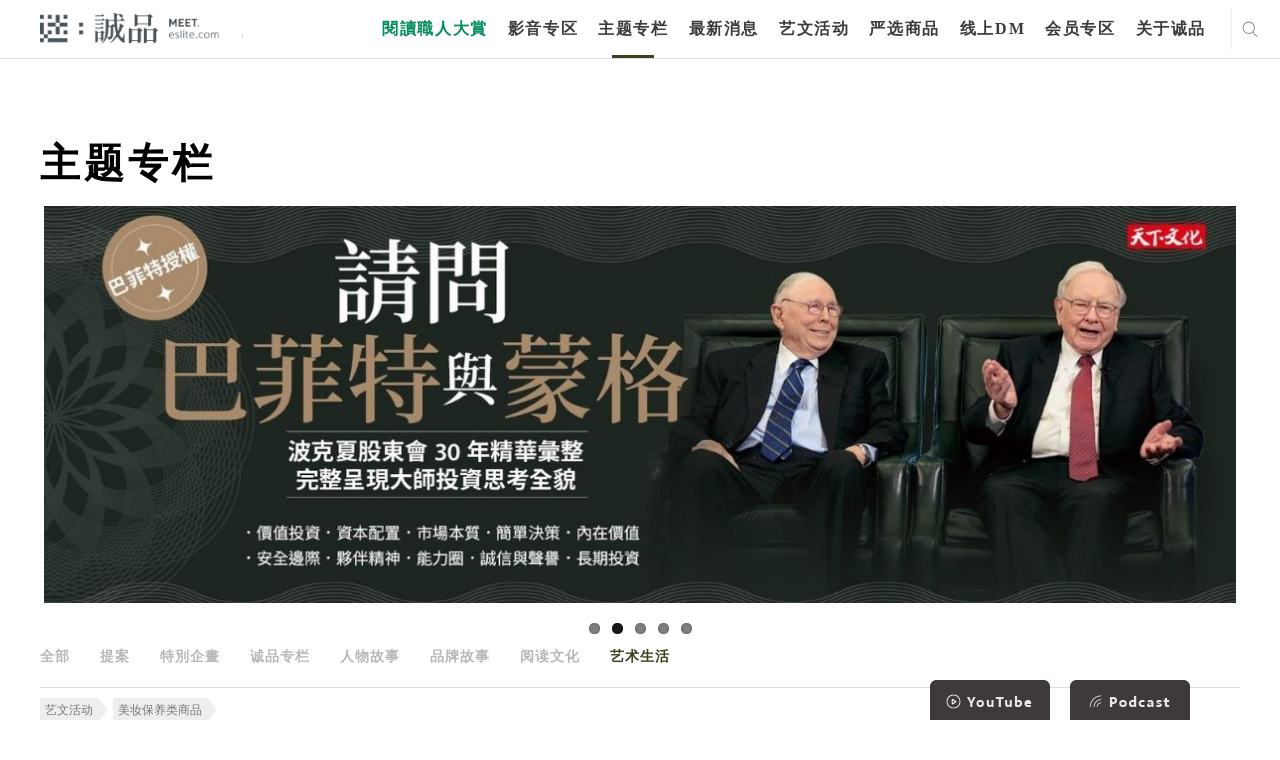

--- FILE ---
content_type: text/html; charset=utf-8
request_url: https://www.google.com/recaptcha/api2/anchor?ar=1&k=6LfKd88dAAAAAHvAHgFgs-iLH6eUgQwr1sXXQIkm&co=aHR0cHM6Ly9tZWV0LmVzbGl0ZS5jb206NDQz&hl=en&v=PoyoqOPhxBO7pBk68S4YbpHZ&theme=light&size=normal&anchor-ms=20000&execute-ms=30000&cb=a7zord52ey2v
body_size: 49376
content:
<!DOCTYPE HTML><html dir="ltr" lang="en"><head><meta http-equiv="Content-Type" content="text/html; charset=UTF-8">
<meta http-equiv="X-UA-Compatible" content="IE=edge">
<title>reCAPTCHA</title>
<style type="text/css">
/* cyrillic-ext */
@font-face {
  font-family: 'Roboto';
  font-style: normal;
  font-weight: 400;
  font-stretch: 100%;
  src: url(//fonts.gstatic.com/s/roboto/v48/KFO7CnqEu92Fr1ME7kSn66aGLdTylUAMa3GUBHMdazTgWw.woff2) format('woff2');
  unicode-range: U+0460-052F, U+1C80-1C8A, U+20B4, U+2DE0-2DFF, U+A640-A69F, U+FE2E-FE2F;
}
/* cyrillic */
@font-face {
  font-family: 'Roboto';
  font-style: normal;
  font-weight: 400;
  font-stretch: 100%;
  src: url(//fonts.gstatic.com/s/roboto/v48/KFO7CnqEu92Fr1ME7kSn66aGLdTylUAMa3iUBHMdazTgWw.woff2) format('woff2');
  unicode-range: U+0301, U+0400-045F, U+0490-0491, U+04B0-04B1, U+2116;
}
/* greek-ext */
@font-face {
  font-family: 'Roboto';
  font-style: normal;
  font-weight: 400;
  font-stretch: 100%;
  src: url(//fonts.gstatic.com/s/roboto/v48/KFO7CnqEu92Fr1ME7kSn66aGLdTylUAMa3CUBHMdazTgWw.woff2) format('woff2');
  unicode-range: U+1F00-1FFF;
}
/* greek */
@font-face {
  font-family: 'Roboto';
  font-style: normal;
  font-weight: 400;
  font-stretch: 100%;
  src: url(//fonts.gstatic.com/s/roboto/v48/KFO7CnqEu92Fr1ME7kSn66aGLdTylUAMa3-UBHMdazTgWw.woff2) format('woff2');
  unicode-range: U+0370-0377, U+037A-037F, U+0384-038A, U+038C, U+038E-03A1, U+03A3-03FF;
}
/* math */
@font-face {
  font-family: 'Roboto';
  font-style: normal;
  font-weight: 400;
  font-stretch: 100%;
  src: url(//fonts.gstatic.com/s/roboto/v48/KFO7CnqEu92Fr1ME7kSn66aGLdTylUAMawCUBHMdazTgWw.woff2) format('woff2');
  unicode-range: U+0302-0303, U+0305, U+0307-0308, U+0310, U+0312, U+0315, U+031A, U+0326-0327, U+032C, U+032F-0330, U+0332-0333, U+0338, U+033A, U+0346, U+034D, U+0391-03A1, U+03A3-03A9, U+03B1-03C9, U+03D1, U+03D5-03D6, U+03F0-03F1, U+03F4-03F5, U+2016-2017, U+2034-2038, U+203C, U+2040, U+2043, U+2047, U+2050, U+2057, U+205F, U+2070-2071, U+2074-208E, U+2090-209C, U+20D0-20DC, U+20E1, U+20E5-20EF, U+2100-2112, U+2114-2115, U+2117-2121, U+2123-214F, U+2190, U+2192, U+2194-21AE, U+21B0-21E5, U+21F1-21F2, U+21F4-2211, U+2213-2214, U+2216-22FF, U+2308-230B, U+2310, U+2319, U+231C-2321, U+2336-237A, U+237C, U+2395, U+239B-23B7, U+23D0, U+23DC-23E1, U+2474-2475, U+25AF, U+25B3, U+25B7, U+25BD, U+25C1, U+25CA, U+25CC, U+25FB, U+266D-266F, U+27C0-27FF, U+2900-2AFF, U+2B0E-2B11, U+2B30-2B4C, U+2BFE, U+3030, U+FF5B, U+FF5D, U+1D400-1D7FF, U+1EE00-1EEFF;
}
/* symbols */
@font-face {
  font-family: 'Roboto';
  font-style: normal;
  font-weight: 400;
  font-stretch: 100%;
  src: url(//fonts.gstatic.com/s/roboto/v48/KFO7CnqEu92Fr1ME7kSn66aGLdTylUAMaxKUBHMdazTgWw.woff2) format('woff2');
  unicode-range: U+0001-000C, U+000E-001F, U+007F-009F, U+20DD-20E0, U+20E2-20E4, U+2150-218F, U+2190, U+2192, U+2194-2199, U+21AF, U+21E6-21F0, U+21F3, U+2218-2219, U+2299, U+22C4-22C6, U+2300-243F, U+2440-244A, U+2460-24FF, U+25A0-27BF, U+2800-28FF, U+2921-2922, U+2981, U+29BF, U+29EB, U+2B00-2BFF, U+4DC0-4DFF, U+FFF9-FFFB, U+10140-1018E, U+10190-1019C, U+101A0, U+101D0-101FD, U+102E0-102FB, U+10E60-10E7E, U+1D2C0-1D2D3, U+1D2E0-1D37F, U+1F000-1F0FF, U+1F100-1F1AD, U+1F1E6-1F1FF, U+1F30D-1F30F, U+1F315, U+1F31C, U+1F31E, U+1F320-1F32C, U+1F336, U+1F378, U+1F37D, U+1F382, U+1F393-1F39F, U+1F3A7-1F3A8, U+1F3AC-1F3AF, U+1F3C2, U+1F3C4-1F3C6, U+1F3CA-1F3CE, U+1F3D4-1F3E0, U+1F3ED, U+1F3F1-1F3F3, U+1F3F5-1F3F7, U+1F408, U+1F415, U+1F41F, U+1F426, U+1F43F, U+1F441-1F442, U+1F444, U+1F446-1F449, U+1F44C-1F44E, U+1F453, U+1F46A, U+1F47D, U+1F4A3, U+1F4B0, U+1F4B3, U+1F4B9, U+1F4BB, U+1F4BF, U+1F4C8-1F4CB, U+1F4D6, U+1F4DA, U+1F4DF, U+1F4E3-1F4E6, U+1F4EA-1F4ED, U+1F4F7, U+1F4F9-1F4FB, U+1F4FD-1F4FE, U+1F503, U+1F507-1F50B, U+1F50D, U+1F512-1F513, U+1F53E-1F54A, U+1F54F-1F5FA, U+1F610, U+1F650-1F67F, U+1F687, U+1F68D, U+1F691, U+1F694, U+1F698, U+1F6AD, U+1F6B2, U+1F6B9-1F6BA, U+1F6BC, U+1F6C6-1F6CF, U+1F6D3-1F6D7, U+1F6E0-1F6EA, U+1F6F0-1F6F3, U+1F6F7-1F6FC, U+1F700-1F7FF, U+1F800-1F80B, U+1F810-1F847, U+1F850-1F859, U+1F860-1F887, U+1F890-1F8AD, U+1F8B0-1F8BB, U+1F8C0-1F8C1, U+1F900-1F90B, U+1F93B, U+1F946, U+1F984, U+1F996, U+1F9E9, U+1FA00-1FA6F, U+1FA70-1FA7C, U+1FA80-1FA89, U+1FA8F-1FAC6, U+1FACE-1FADC, U+1FADF-1FAE9, U+1FAF0-1FAF8, U+1FB00-1FBFF;
}
/* vietnamese */
@font-face {
  font-family: 'Roboto';
  font-style: normal;
  font-weight: 400;
  font-stretch: 100%;
  src: url(//fonts.gstatic.com/s/roboto/v48/KFO7CnqEu92Fr1ME7kSn66aGLdTylUAMa3OUBHMdazTgWw.woff2) format('woff2');
  unicode-range: U+0102-0103, U+0110-0111, U+0128-0129, U+0168-0169, U+01A0-01A1, U+01AF-01B0, U+0300-0301, U+0303-0304, U+0308-0309, U+0323, U+0329, U+1EA0-1EF9, U+20AB;
}
/* latin-ext */
@font-face {
  font-family: 'Roboto';
  font-style: normal;
  font-weight: 400;
  font-stretch: 100%;
  src: url(//fonts.gstatic.com/s/roboto/v48/KFO7CnqEu92Fr1ME7kSn66aGLdTylUAMa3KUBHMdazTgWw.woff2) format('woff2');
  unicode-range: U+0100-02BA, U+02BD-02C5, U+02C7-02CC, U+02CE-02D7, U+02DD-02FF, U+0304, U+0308, U+0329, U+1D00-1DBF, U+1E00-1E9F, U+1EF2-1EFF, U+2020, U+20A0-20AB, U+20AD-20C0, U+2113, U+2C60-2C7F, U+A720-A7FF;
}
/* latin */
@font-face {
  font-family: 'Roboto';
  font-style: normal;
  font-weight: 400;
  font-stretch: 100%;
  src: url(//fonts.gstatic.com/s/roboto/v48/KFO7CnqEu92Fr1ME7kSn66aGLdTylUAMa3yUBHMdazQ.woff2) format('woff2');
  unicode-range: U+0000-00FF, U+0131, U+0152-0153, U+02BB-02BC, U+02C6, U+02DA, U+02DC, U+0304, U+0308, U+0329, U+2000-206F, U+20AC, U+2122, U+2191, U+2193, U+2212, U+2215, U+FEFF, U+FFFD;
}
/* cyrillic-ext */
@font-face {
  font-family: 'Roboto';
  font-style: normal;
  font-weight: 500;
  font-stretch: 100%;
  src: url(//fonts.gstatic.com/s/roboto/v48/KFO7CnqEu92Fr1ME7kSn66aGLdTylUAMa3GUBHMdazTgWw.woff2) format('woff2');
  unicode-range: U+0460-052F, U+1C80-1C8A, U+20B4, U+2DE0-2DFF, U+A640-A69F, U+FE2E-FE2F;
}
/* cyrillic */
@font-face {
  font-family: 'Roboto';
  font-style: normal;
  font-weight: 500;
  font-stretch: 100%;
  src: url(//fonts.gstatic.com/s/roboto/v48/KFO7CnqEu92Fr1ME7kSn66aGLdTylUAMa3iUBHMdazTgWw.woff2) format('woff2');
  unicode-range: U+0301, U+0400-045F, U+0490-0491, U+04B0-04B1, U+2116;
}
/* greek-ext */
@font-face {
  font-family: 'Roboto';
  font-style: normal;
  font-weight: 500;
  font-stretch: 100%;
  src: url(//fonts.gstatic.com/s/roboto/v48/KFO7CnqEu92Fr1ME7kSn66aGLdTylUAMa3CUBHMdazTgWw.woff2) format('woff2');
  unicode-range: U+1F00-1FFF;
}
/* greek */
@font-face {
  font-family: 'Roboto';
  font-style: normal;
  font-weight: 500;
  font-stretch: 100%;
  src: url(//fonts.gstatic.com/s/roboto/v48/KFO7CnqEu92Fr1ME7kSn66aGLdTylUAMa3-UBHMdazTgWw.woff2) format('woff2');
  unicode-range: U+0370-0377, U+037A-037F, U+0384-038A, U+038C, U+038E-03A1, U+03A3-03FF;
}
/* math */
@font-face {
  font-family: 'Roboto';
  font-style: normal;
  font-weight: 500;
  font-stretch: 100%;
  src: url(//fonts.gstatic.com/s/roboto/v48/KFO7CnqEu92Fr1ME7kSn66aGLdTylUAMawCUBHMdazTgWw.woff2) format('woff2');
  unicode-range: U+0302-0303, U+0305, U+0307-0308, U+0310, U+0312, U+0315, U+031A, U+0326-0327, U+032C, U+032F-0330, U+0332-0333, U+0338, U+033A, U+0346, U+034D, U+0391-03A1, U+03A3-03A9, U+03B1-03C9, U+03D1, U+03D5-03D6, U+03F0-03F1, U+03F4-03F5, U+2016-2017, U+2034-2038, U+203C, U+2040, U+2043, U+2047, U+2050, U+2057, U+205F, U+2070-2071, U+2074-208E, U+2090-209C, U+20D0-20DC, U+20E1, U+20E5-20EF, U+2100-2112, U+2114-2115, U+2117-2121, U+2123-214F, U+2190, U+2192, U+2194-21AE, U+21B0-21E5, U+21F1-21F2, U+21F4-2211, U+2213-2214, U+2216-22FF, U+2308-230B, U+2310, U+2319, U+231C-2321, U+2336-237A, U+237C, U+2395, U+239B-23B7, U+23D0, U+23DC-23E1, U+2474-2475, U+25AF, U+25B3, U+25B7, U+25BD, U+25C1, U+25CA, U+25CC, U+25FB, U+266D-266F, U+27C0-27FF, U+2900-2AFF, U+2B0E-2B11, U+2B30-2B4C, U+2BFE, U+3030, U+FF5B, U+FF5D, U+1D400-1D7FF, U+1EE00-1EEFF;
}
/* symbols */
@font-face {
  font-family: 'Roboto';
  font-style: normal;
  font-weight: 500;
  font-stretch: 100%;
  src: url(//fonts.gstatic.com/s/roboto/v48/KFO7CnqEu92Fr1ME7kSn66aGLdTylUAMaxKUBHMdazTgWw.woff2) format('woff2');
  unicode-range: U+0001-000C, U+000E-001F, U+007F-009F, U+20DD-20E0, U+20E2-20E4, U+2150-218F, U+2190, U+2192, U+2194-2199, U+21AF, U+21E6-21F0, U+21F3, U+2218-2219, U+2299, U+22C4-22C6, U+2300-243F, U+2440-244A, U+2460-24FF, U+25A0-27BF, U+2800-28FF, U+2921-2922, U+2981, U+29BF, U+29EB, U+2B00-2BFF, U+4DC0-4DFF, U+FFF9-FFFB, U+10140-1018E, U+10190-1019C, U+101A0, U+101D0-101FD, U+102E0-102FB, U+10E60-10E7E, U+1D2C0-1D2D3, U+1D2E0-1D37F, U+1F000-1F0FF, U+1F100-1F1AD, U+1F1E6-1F1FF, U+1F30D-1F30F, U+1F315, U+1F31C, U+1F31E, U+1F320-1F32C, U+1F336, U+1F378, U+1F37D, U+1F382, U+1F393-1F39F, U+1F3A7-1F3A8, U+1F3AC-1F3AF, U+1F3C2, U+1F3C4-1F3C6, U+1F3CA-1F3CE, U+1F3D4-1F3E0, U+1F3ED, U+1F3F1-1F3F3, U+1F3F5-1F3F7, U+1F408, U+1F415, U+1F41F, U+1F426, U+1F43F, U+1F441-1F442, U+1F444, U+1F446-1F449, U+1F44C-1F44E, U+1F453, U+1F46A, U+1F47D, U+1F4A3, U+1F4B0, U+1F4B3, U+1F4B9, U+1F4BB, U+1F4BF, U+1F4C8-1F4CB, U+1F4D6, U+1F4DA, U+1F4DF, U+1F4E3-1F4E6, U+1F4EA-1F4ED, U+1F4F7, U+1F4F9-1F4FB, U+1F4FD-1F4FE, U+1F503, U+1F507-1F50B, U+1F50D, U+1F512-1F513, U+1F53E-1F54A, U+1F54F-1F5FA, U+1F610, U+1F650-1F67F, U+1F687, U+1F68D, U+1F691, U+1F694, U+1F698, U+1F6AD, U+1F6B2, U+1F6B9-1F6BA, U+1F6BC, U+1F6C6-1F6CF, U+1F6D3-1F6D7, U+1F6E0-1F6EA, U+1F6F0-1F6F3, U+1F6F7-1F6FC, U+1F700-1F7FF, U+1F800-1F80B, U+1F810-1F847, U+1F850-1F859, U+1F860-1F887, U+1F890-1F8AD, U+1F8B0-1F8BB, U+1F8C0-1F8C1, U+1F900-1F90B, U+1F93B, U+1F946, U+1F984, U+1F996, U+1F9E9, U+1FA00-1FA6F, U+1FA70-1FA7C, U+1FA80-1FA89, U+1FA8F-1FAC6, U+1FACE-1FADC, U+1FADF-1FAE9, U+1FAF0-1FAF8, U+1FB00-1FBFF;
}
/* vietnamese */
@font-face {
  font-family: 'Roboto';
  font-style: normal;
  font-weight: 500;
  font-stretch: 100%;
  src: url(//fonts.gstatic.com/s/roboto/v48/KFO7CnqEu92Fr1ME7kSn66aGLdTylUAMa3OUBHMdazTgWw.woff2) format('woff2');
  unicode-range: U+0102-0103, U+0110-0111, U+0128-0129, U+0168-0169, U+01A0-01A1, U+01AF-01B0, U+0300-0301, U+0303-0304, U+0308-0309, U+0323, U+0329, U+1EA0-1EF9, U+20AB;
}
/* latin-ext */
@font-face {
  font-family: 'Roboto';
  font-style: normal;
  font-weight: 500;
  font-stretch: 100%;
  src: url(//fonts.gstatic.com/s/roboto/v48/KFO7CnqEu92Fr1ME7kSn66aGLdTylUAMa3KUBHMdazTgWw.woff2) format('woff2');
  unicode-range: U+0100-02BA, U+02BD-02C5, U+02C7-02CC, U+02CE-02D7, U+02DD-02FF, U+0304, U+0308, U+0329, U+1D00-1DBF, U+1E00-1E9F, U+1EF2-1EFF, U+2020, U+20A0-20AB, U+20AD-20C0, U+2113, U+2C60-2C7F, U+A720-A7FF;
}
/* latin */
@font-face {
  font-family: 'Roboto';
  font-style: normal;
  font-weight: 500;
  font-stretch: 100%;
  src: url(//fonts.gstatic.com/s/roboto/v48/KFO7CnqEu92Fr1ME7kSn66aGLdTylUAMa3yUBHMdazQ.woff2) format('woff2');
  unicode-range: U+0000-00FF, U+0131, U+0152-0153, U+02BB-02BC, U+02C6, U+02DA, U+02DC, U+0304, U+0308, U+0329, U+2000-206F, U+20AC, U+2122, U+2191, U+2193, U+2212, U+2215, U+FEFF, U+FFFD;
}
/* cyrillic-ext */
@font-face {
  font-family: 'Roboto';
  font-style: normal;
  font-weight: 900;
  font-stretch: 100%;
  src: url(//fonts.gstatic.com/s/roboto/v48/KFO7CnqEu92Fr1ME7kSn66aGLdTylUAMa3GUBHMdazTgWw.woff2) format('woff2');
  unicode-range: U+0460-052F, U+1C80-1C8A, U+20B4, U+2DE0-2DFF, U+A640-A69F, U+FE2E-FE2F;
}
/* cyrillic */
@font-face {
  font-family: 'Roboto';
  font-style: normal;
  font-weight: 900;
  font-stretch: 100%;
  src: url(//fonts.gstatic.com/s/roboto/v48/KFO7CnqEu92Fr1ME7kSn66aGLdTylUAMa3iUBHMdazTgWw.woff2) format('woff2');
  unicode-range: U+0301, U+0400-045F, U+0490-0491, U+04B0-04B1, U+2116;
}
/* greek-ext */
@font-face {
  font-family: 'Roboto';
  font-style: normal;
  font-weight: 900;
  font-stretch: 100%;
  src: url(//fonts.gstatic.com/s/roboto/v48/KFO7CnqEu92Fr1ME7kSn66aGLdTylUAMa3CUBHMdazTgWw.woff2) format('woff2');
  unicode-range: U+1F00-1FFF;
}
/* greek */
@font-face {
  font-family: 'Roboto';
  font-style: normal;
  font-weight: 900;
  font-stretch: 100%;
  src: url(//fonts.gstatic.com/s/roboto/v48/KFO7CnqEu92Fr1ME7kSn66aGLdTylUAMa3-UBHMdazTgWw.woff2) format('woff2');
  unicode-range: U+0370-0377, U+037A-037F, U+0384-038A, U+038C, U+038E-03A1, U+03A3-03FF;
}
/* math */
@font-face {
  font-family: 'Roboto';
  font-style: normal;
  font-weight: 900;
  font-stretch: 100%;
  src: url(//fonts.gstatic.com/s/roboto/v48/KFO7CnqEu92Fr1ME7kSn66aGLdTylUAMawCUBHMdazTgWw.woff2) format('woff2');
  unicode-range: U+0302-0303, U+0305, U+0307-0308, U+0310, U+0312, U+0315, U+031A, U+0326-0327, U+032C, U+032F-0330, U+0332-0333, U+0338, U+033A, U+0346, U+034D, U+0391-03A1, U+03A3-03A9, U+03B1-03C9, U+03D1, U+03D5-03D6, U+03F0-03F1, U+03F4-03F5, U+2016-2017, U+2034-2038, U+203C, U+2040, U+2043, U+2047, U+2050, U+2057, U+205F, U+2070-2071, U+2074-208E, U+2090-209C, U+20D0-20DC, U+20E1, U+20E5-20EF, U+2100-2112, U+2114-2115, U+2117-2121, U+2123-214F, U+2190, U+2192, U+2194-21AE, U+21B0-21E5, U+21F1-21F2, U+21F4-2211, U+2213-2214, U+2216-22FF, U+2308-230B, U+2310, U+2319, U+231C-2321, U+2336-237A, U+237C, U+2395, U+239B-23B7, U+23D0, U+23DC-23E1, U+2474-2475, U+25AF, U+25B3, U+25B7, U+25BD, U+25C1, U+25CA, U+25CC, U+25FB, U+266D-266F, U+27C0-27FF, U+2900-2AFF, U+2B0E-2B11, U+2B30-2B4C, U+2BFE, U+3030, U+FF5B, U+FF5D, U+1D400-1D7FF, U+1EE00-1EEFF;
}
/* symbols */
@font-face {
  font-family: 'Roboto';
  font-style: normal;
  font-weight: 900;
  font-stretch: 100%;
  src: url(//fonts.gstatic.com/s/roboto/v48/KFO7CnqEu92Fr1ME7kSn66aGLdTylUAMaxKUBHMdazTgWw.woff2) format('woff2');
  unicode-range: U+0001-000C, U+000E-001F, U+007F-009F, U+20DD-20E0, U+20E2-20E4, U+2150-218F, U+2190, U+2192, U+2194-2199, U+21AF, U+21E6-21F0, U+21F3, U+2218-2219, U+2299, U+22C4-22C6, U+2300-243F, U+2440-244A, U+2460-24FF, U+25A0-27BF, U+2800-28FF, U+2921-2922, U+2981, U+29BF, U+29EB, U+2B00-2BFF, U+4DC0-4DFF, U+FFF9-FFFB, U+10140-1018E, U+10190-1019C, U+101A0, U+101D0-101FD, U+102E0-102FB, U+10E60-10E7E, U+1D2C0-1D2D3, U+1D2E0-1D37F, U+1F000-1F0FF, U+1F100-1F1AD, U+1F1E6-1F1FF, U+1F30D-1F30F, U+1F315, U+1F31C, U+1F31E, U+1F320-1F32C, U+1F336, U+1F378, U+1F37D, U+1F382, U+1F393-1F39F, U+1F3A7-1F3A8, U+1F3AC-1F3AF, U+1F3C2, U+1F3C4-1F3C6, U+1F3CA-1F3CE, U+1F3D4-1F3E0, U+1F3ED, U+1F3F1-1F3F3, U+1F3F5-1F3F7, U+1F408, U+1F415, U+1F41F, U+1F426, U+1F43F, U+1F441-1F442, U+1F444, U+1F446-1F449, U+1F44C-1F44E, U+1F453, U+1F46A, U+1F47D, U+1F4A3, U+1F4B0, U+1F4B3, U+1F4B9, U+1F4BB, U+1F4BF, U+1F4C8-1F4CB, U+1F4D6, U+1F4DA, U+1F4DF, U+1F4E3-1F4E6, U+1F4EA-1F4ED, U+1F4F7, U+1F4F9-1F4FB, U+1F4FD-1F4FE, U+1F503, U+1F507-1F50B, U+1F50D, U+1F512-1F513, U+1F53E-1F54A, U+1F54F-1F5FA, U+1F610, U+1F650-1F67F, U+1F687, U+1F68D, U+1F691, U+1F694, U+1F698, U+1F6AD, U+1F6B2, U+1F6B9-1F6BA, U+1F6BC, U+1F6C6-1F6CF, U+1F6D3-1F6D7, U+1F6E0-1F6EA, U+1F6F0-1F6F3, U+1F6F7-1F6FC, U+1F700-1F7FF, U+1F800-1F80B, U+1F810-1F847, U+1F850-1F859, U+1F860-1F887, U+1F890-1F8AD, U+1F8B0-1F8BB, U+1F8C0-1F8C1, U+1F900-1F90B, U+1F93B, U+1F946, U+1F984, U+1F996, U+1F9E9, U+1FA00-1FA6F, U+1FA70-1FA7C, U+1FA80-1FA89, U+1FA8F-1FAC6, U+1FACE-1FADC, U+1FADF-1FAE9, U+1FAF0-1FAF8, U+1FB00-1FBFF;
}
/* vietnamese */
@font-face {
  font-family: 'Roboto';
  font-style: normal;
  font-weight: 900;
  font-stretch: 100%;
  src: url(//fonts.gstatic.com/s/roboto/v48/KFO7CnqEu92Fr1ME7kSn66aGLdTylUAMa3OUBHMdazTgWw.woff2) format('woff2');
  unicode-range: U+0102-0103, U+0110-0111, U+0128-0129, U+0168-0169, U+01A0-01A1, U+01AF-01B0, U+0300-0301, U+0303-0304, U+0308-0309, U+0323, U+0329, U+1EA0-1EF9, U+20AB;
}
/* latin-ext */
@font-face {
  font-family: 'Roboto';
  font-style: normal;
  font-weight: 900;
  font-stretch: 100%;
  src: url(//fonts.gstatic.com/s/roboto/v48/KFO7CnqEu92Fr1ME7kSn66aGLdTylUAMa3KUBHMdazTgWw.woff2) format('woff2');
  unicode-range: U+0100-02BA, U+02BD-02C5, U+02C7-02CC, U+02CE-02D7, U+02DD-02FF, U+0304, U+0308, U+0329, U+1D00-1DBF, U+1E00-1E9F, U+1EF2-1EFF, U+2020, U+20A0-20AB, U+20AD-20C0, U+2113, U+2C60-2C7F, U+A720-A7FF;
}
/* latin */
@font-face {
  font-family: 'Roboto';
  font-style: normal;
  font-weight: 900;
  font-stretch: 100%;
  src: url(//fonts.gstatic.com/s/roboto/v48/KFO7CnqEu92Fr1ME7kSn66aGLdTylUAMa3yUBHMdazQ.woff2) format('woff2');
  unicode-range: U+0000-00FF, U+0131, U+0152-0153, U+02BB-02BC, U+02C6, U+02DA, U+02DC, U+0304, U+0308, U+0329, U+2000-206F, U+20AC, U+2122, U+2191, U+2193, U+2212, U+2215, U+FEFF, U+FFFD;
}

</style>
<link rel="stylesheet" type="text/css" href="https://www.gstatic.com/recaptcha/releases/PoyoqOPhxBO7pBk68S4YbpHZ/styles__ltr.css">
<script nonce="YrZ4viipqk1xbx3PvQ8M9Q" type="text/javascript">window['__recaptcha_api'] = 'https://www.google.com/recaptcha/api2/';</script>
<script type="text/javascript" src="https://www.gstatic.com/recaptcha/releases/PoyoqOPhxBO7pBk68S4YbpHZ/recaptcha__en.js" nonce="YrZ4viipqk1xbx3PvQ8M9Q">
      
    </script></head>
<body><div id="rc-anchor-alert" class="rc-anchor-alert"></div>
<input type="hidden" id="recaptcha-token" value="[base64]">
<script type="text/javascript" nonce="YrZ4viipqk1xbx3PvQ8M9Q">
      recaptcha.anchor.Main.init("[\x22ainput\x22,[\x22bgdata\x22,\x22\x22,\[base64]/[base64]/MjU1Ong/[base64]/[base64]/[base64]/[base64]/[base64]/[base64]/[base64]/[base64]/[base64]/[base64]/[base64]/[base64]/[base64]/[base64]/[base64]\\u003d\x22,\[base64]\\u003d\\u003d\x22,\[base64]/[base64]/H8OZwoLDhcO7w5EiwoVSw4wXLjnCgMK0JcKOLMONQnDDoUnDuMKfw6rDoUIfwrRPw4vDqcOZwpJmwqHCmMK4RcKlf8KbIcKLbEnDgVNxwojDrWtybTTCtcOSSH9TM8O7MMKiw4p/[base64]/CrcO7w4/DncOlV8Knw5Qtw51aBsKdw6QvwpzDhggRX1ozw4RDwqpBJhl5ZsOCwobCg8Kfw6TCmSDDpDgkJMOQacOCQMOWw5nCmMOTaC3Do2NrASvDs8ORMcOuL2s/aMO/P2zDi8OQIMKUwqbCosOfH8KYw6LDnV7DkibCvn/CuMOdw7jDlsKgM1Q4HXt/GQzClMO5w6vCsMKEwprDn8OLTsKQFyliC2MqwpwZecObIiLDvcKBwokTw5HChFAswo/Ct8K/wqjCijvDn8OVw73DscO9wp90wpdsCcKBwo7DmMK3F8O/OMOXwo/CosO0AFPCuDzDlX3CoMOFw5xXGkp7EcO3wqw5PsKCwrzDosOsfDzDgcOVTcOBwoDCpsKGQsKrHSgMeRLCl8OnZcKle0x3w7nCmSk/PsOrGAFiwovDicOedCbCqsKbw69GBsK7bcOvwqVjw5Z7SMOqw78xCh1ISwtaf1/CgsKFJMKuN3HDkMKqAMKvSEwzwp/Du8ORf8OBUjHDnsOrw6UWE8KTw6l7w68NaGRLM8OKV23CiznCksKALsOwLgbCkcORwpVJwpwtwpnDnMOowobDjSAuw7YqwoQMVMO1A8OuexgyIMKGwrzCiwxgdkzCvsOgVx45OcKsYykBw6Rzf2LDscKxNcKTUS/DiXfCsFMMK8OawpUuWSciF3rDmMODM3/Ci8OmwqVENMKEwpHDrsKNe8O8V8KnwrzCksKjwrzDrDpVw5/CtcKlSsKnacOzWcKeCG/CoTHDmsO6IcO5KhA7wqxKwp7ChE7DmEMfHMKGB0bCiUoQwpJoO3DDkRHCnX3Ct03DncOuw5rCnMOhwqXCpSLDtynDkcKTwrRxIsKaw7Ybw43CkW5lwoxkNTTDsQHDoMK/[base64]/Cs8OzwoXDploKw6vDin1rI8OUdMOFQMKifMK2EzB9BsOqw7bCl8K+wqPCl8KJPkRQUMOTVmVgw6PDocKNwpzDn8KSKcKPSzJwRlUhVUNNdcKaT8KKw5jCrcKLwqQqwo7CuMO+w5NNYsOQScKTfsOLwosvw4DCicO/wqfDrcOswrc6OlDCgU3CmsObTFjCt8K9w57DoDnDohbDh8Klwo1KLMOJU8Ojw7PCjybDszhGwofCn8KzE8Ouwp7DlMKDw6IpRcO1wonDp8OqD8K7wpAOVsKJbC/DpsK5w6vCuWEcw53DjMKJaGPDl0DDoMK/w696w4osPMK2wo1jWMOIIQzCncKgAUnCkWbDnCMXYMOYcVLDg0vCmQ3CoFXColXCg0wMS8KgbMKUwq/Dl8KDwrvDrj3DgnfChkbCsMKrw6coFivDhxfCrjfChMKgNsO4w495wq0QcMK2WlRbw4JyUVx5wo3CisOWFsKkMiDDnXrCgcODwqbCuzhgwrLDl0zDnXUFODbDpUcsWBnDnsOVI8Oww6wvw7QZw5Qqax5/AEfCnsK4w5XCllp/w4HCqhLDuRnDk8Kzw7EuBVc+UMOAw43Dt8KfYsOBw7R2wp8jw6h/BsKAwptvw70awq16KMOgPB5fRcKAw4oRwqPDhcOhwpQFw6DDsSPDvTHCq8OLL19vLcO2R8KMEHMQw6RLwoV5w4ARwpsKwpjCmQHDqsOyIsK/w75Ow6/CvMKbTsKjw4vDujVRFiXDljfCrcK5DcKCAMOwABtzw4oRw5DDhHYSwoHDlUdzZMOQQU3DpsOPB8OeQXpiK8Oqw7I4w4QQw4vDsB3DmS5Gw5Qbc3LCuMOOw67Do8KUwr49SQ4gw68zw4/[base64]/[base64]/Cn8KEN8Odw4HDinjDnsO4ccK4H20LwpfCtMOKEWsxS8KyfS0gwowgwqMBwoEXUcOZHFDCocO8w5g/[base64]/CgW1oK8OMBMOmwpzClGLCrADDkUzCqGHDiHYpU8KwM3QlIBATw4lnWcOfw7h7RMKvdzA3dG7DmFzCisKnJybCsQQ/EMK0Kk/DtMOlKnTDhcOWU8OdDDw5w6XDjsOydXXCkMOxcGXDuUYgw4xXwoQwwrgIwqNwwqI9Uy/DtU3CtsKXH3kXOD3Cm8K2wrVqLmHCtMOrRijCmxTCisK8A8K/[base64]/CtcOWBnjClgLCiSXCpXxudWkCSRcVw45zHcOgVsOlw5wFc1LCtcKTw5XDgh/DssO4VRxDKzDDo8OVwrgYw7Q8wqzDiWRrYcKfHcKUR03CtHgaw5nDl8OuwrMAwpVuRsOBw7VHw6s+wo84fsKPw7XDusKNB8OzLUHCrzRCwpvCjBnDicK9w6wZOcKrw5HDgjwVDAfDtwR9Tn7Ch257w5/DjcOYw7JFFDUQGcOXwoDDgcOSQ8Kyw4ZkwrApYcKsw7kiZsKNIEoVKkZFwqDCq8Ozw7fDrcOPahFywrA9VMOKdgLCpTDCo8KSwpEiM14Cwo1uw6p/O8OdE8OawqsAWlw4WTnClcKJccKRJcOxEMOQw51jwrpUwrrCvMKZw5oqOXbCq8KZw5kXAGrCuMOZwqrDh8Kow6ohwrUQf1bCtFbCr3/ClMKEw7TCnipaRsKqwoHCvHN6cGrClHkHw75DCMK8AUdvUivDtGh5wpBmwrvCslXDvhsHw5BXC2nCsSPCo8OrwrJURVrDk8KQwonCpcO3wpQRCMOkYh/DusOMBSI+w6QPeQBpWcOqC8KKF0nDuTEfem/Cqzdgw4pTN07Ch8O5NsOaw6jDnk7CrMONw4bDuMKTGgBxwpzCn8Kywq46wpsrW8KBBcK0XMO2w58pwojDmzHDrcOPQj/Cn1DCjsK0TTDDmsOKZcO+w43Cp8Ozw60PwqBeeXfDm8O5Jg0OwonCrybCm3LDp3kVPSEMwrXDlXESHGTDmGrDi8OHVhlgw6Y/ORcjbMKpdsOOEH3CsVzDssOWw698wp1gfwNHw74/wr/CnT3CkDwEI8OKemc/woUTQsKXYcK6w6/[base64]/CrsO7wq7DgMK5ZMKAJ8OPf30VwoRdw4pwGg/[base64]/ChsK3w6Bqw4R3WcOOKHHCpSTDp2UCO8KnwoMCw67DmwV/[base64]/Ct0jDnERLw7XCo3rCssOiJkAAKQxBSGfDjHx6wq/DiHDDv8Odw4fDqRvDuMO/ZMOMwq7DmMOQNsO0Dj/[base64]/[base64]/Dh8Kyw64twrc0MMKcwpEKwr7CtMOYw5XDthjDhsOGw4LCqGYPMhnClcOlw75lUMO9w75dw4HClAZ5w6FzY1ZrNsOqwrlzwrfCocKCw74+ccKpCcOWa8KPGldaw5Irw5nCiMKFw5PCj1/DoGh2fkgaw6/[base64]/CkRdcwqApwopww5w3wrkuCcO0Fh/CvcKPw7fCvsKSFX5jw6UOQClYwpbDhXHCnCU9WMOUV0TCu1fCkMKNwpjCplUVw47CqcOUw7oARcOmwrrDmQ7Cn2DCmU5jwqzDmU3CgEJRDsK4CMKxwpDCpjvDrifCnsOcwqU4w5hILsOywoFFw7UEesOKwqkGC8K8dlN7EMOaEMO7CT1Pw4BJwpnCo8Orw6Q/wrTCuAXDkgFTTxnCrjrDksKWw7t9w5TDjgvDtTUew43DpsKIw4zChB0gwofDpWXCisKmTMK1w4fDhMKbwrnDjnU0woIGwq7CqcOyA8KJwr7CqTULBQhRZcK2wroTTygpwp9AacKKwrLCg8O7ABDCjcOsRMKyc8KHHUYMw5/DtMKVUkzDlsKUc1nDgcKPacOIw5ckfjfCrMKfwqTDq8KFVsKvw6k0w5BZOFQYfXEWw63CtcKSHm9fIMKpw4vCiMOMw7o7wrbDs1pzE8Kdw7BOdhLCncKjw5vDuijDoSHDrsObw7EOTEBHw5dFwrDDscKGw4YGworClHlmw4/DhMOReUJRwqVBw5Evw4IYwqApd8OPw5BvW3YxNkvCv04JH0V4wpfCj09LVk7Dh0jDhMKlAsK2SFfCnUR+N8KowoPCqDAQw63Cly/CscKwQMK8MSB9WsKKw6gaw7IBNcOAXcOxOxHDsMKdUV4qwpzCkl9cNMO6w5vChcOTwpPDsMKBw5xuw7MQwpR6w6Flw6zCtQBvwrBWOQjCrcKDa8O4wohmw6PDtTZYw7xAw7/DgknDsjTDmsKmwpZaBcOTOcKNPjnCkcKJc8Kew7R2w77CmTpAwpA/[base64]/[base64]/DnQVoFzHCk3HCjxkuw5vDihLDrsK6wonCnycyHMKxSkcRc8K8ecOowpDCnMO7w4tzw4LCmsObfnXDsHVIwoPDjy9ZfMK7wpxAwobChi/CmWkFczshw5nDh8ODwoRrwrglw4zDgcK1GzHCssKSwqA3wrEFF8OTRxLCq8K9wpvCkMOOwqzDg0kJwqvCnSNjwpsXbUHCp8KrGHNgXC9lZsOeZcOBEkRnJcK8w5DDp3U0wpMfA2HDo0Fww4HCrXDDvMK8DQsmw7zCnWgIwrDCgQtDUHrDhRfCmj/Ct8OVwr/DssOucHLDqBDDl8OKLQZRwpHCrG9GwpMSRMK5PMOIaRg+wqNOfsK9LkITwqsKw5LDjcKNNMOOcwrCt1rDikrDpWjCgsO8w6vDucOzwodOIcKdGBBVQUEpRCDCtm/ChyvCsXbCjHAYLsKdHsKTwoTCvB3Dv17DicKcYjjDs8KsZ8OnwqTDhcO6dsK2EMKkw60GJksDw5DDl1/[base64]/CsgJMN3PDqsKUw5U8wosDJQgCw5TDrMKWDcKmVD7Ci8OQw5XChsKMw7bDp8K3w6PCiSXDhsKZwrkswr3CscKRIlLCiHx4WsKiwprDs8O2wpgsw7ptFMORw4xTF8OWR8O4wrvDjiwTwpLDo8O0WsK/[base64]/[base64]/VcKmwolZwp/CukTCt2vDocOAGATCkCfCjcOvAHLDtMOgw5vCj2lnOsOdUA7DhsKMaMOPVMOvw5ICwrlJwr/CjMOgwpjDlMKfwoQtw43CjsOwwr/DsEnDvVhrIRlMbixSw6FyHMOPwqxUwp3Dj1ovA33CjFFXw54awplUw47DsB7CvFsZw4TCimMPwqDDnCvDn3BfwohYw70Kw7EdfWrCosKqY8K4wp/Ct8OfwplKwqpWSkgMS2lhZlbCozM1U8Otw4rCsiMgEQTDmSAOF8Klw6DDpMKQcsOGw4ZTw60EwrXCmBh/w6hJOjRKWzsSH8KFDMOMwoJXwovDicK/woF/EsKAwophE8Khwrh2OgYmw61rw4nCosO7ccOtwrHDoMKkw6PCm8OrSkIqEivCrjt+AcOQwqfDjjnDq3nDkgbCl8OlwqY2CznDv1XDmMKKfMOIw7c1w68Qw5jChcODwphDBz7CgTtdcik8wqbChsK/TMOkw4nCjyhuw7YRWRrCi8KleMK5bMKKO8KXwqfCg2BUw6rCvsKzwpxRwoDCiXjDqsKURMOiw7lSwqrCvXfCgx9mHQnCscKHw4NXRU/CoUXDjMKnYXfDhSUWJg3DsT/ChsKRw5wmYR5FE8OUw5zCs3V5wq/ChMOhw5cdwrNlw5cJwpc5cMKlwp3ClcKdw48CDE5DD8KVakTCjcK7AMKdw6Azw6kVw6MNTFR6wqvCp8Ozw77DrnQxw5l/wqlGw6crwovCn0PCrCrDnsKpUQfCrMO1eTfCkcKVPzrDpcKUN3R7e2tiwpvDvgk/woUpw69bw5sNw6dSbCfCkkY3EsOYw4LCk8OMYcOqQRHDoX8Ww7c7wrHCocO4dmVSw5PDjsKSCVLDgsONw4LCpXXCj8Kpw4QOLcK2w6kaZDLDksOKwoHDumXDiDXCjMOjXSbCpcOyAH7DjMKHwpY9w5vChXZ9wrrCkwPDnDHChcKNw57Dozd/[base64]/[base64]/CpyXDhSfCkARiPsOCGlAHw4N8wqnDicKjw5DDnsKXeCdbw5zDlQRzw58naDtkVhjDgzTCh2XDtcO+wr47w5TDv8Ogw6ZnGSh5CcOcw4jDjzHDr2zDoMORZsKqw5LCg0TClsOiBcK3w5NJBEcJIMO2w7NRdhfDt8OxJMKmw67DhnYLYCjCgRMLwpgZw5fDsS3DmjEnw7/[base64]/Dt2MfaMO1GwLCjsKhHMKmQ1vDkC/DvcOvfC4/w6hfwp/CpwLCqjLCqRnCtcOUwrbCqMKyIsO/wq5YL8ORw7UXwpFGdsOyHQHCtgc9wq7Di8Kbw7HDk1TCgljCvDxvFMOqTcKKB1TDj8Opwp5Nw6h7USjDiX3CpMO3wrHDs8KhwozCuMK1wojCrUzDmiIsIxPChA9IwpTDg8OdIDoSMAYow5/[base64]/[base64]/Du8O/woU4woo3J8KnCMKMZXnCoF3Cjiclw7ZHJlnCjcKQw53CvcK3w7rCmMO7w4w0w6hIwqrCuMKrwrPCqsOdwrguw7DCtRvCm2hQw5rDlsKIwq/Dj8Ohwo7Cg8K4EmDCjsKpVWYkD8OzAMKMAzfCpMKrwrNvw7/Cp8KMwrvCjQ0bZsKmBsKZwpzCs8K6FTXDox1Dw6fCo8OhwqLDjcKuw5EBwoMFwrrCg8Oxw6vDkMKnP8K3HWPDjcK1EcKXeUDDscKGPGbDjsOLa2LCu8KRQMO9V8ODwrxAw7Uywp9OwrHDvRnCscOUXMK2w4rDqzrDiQUjVyrCtF1NVnPDojDCpnXDt3fDusK/[base64]/ClCjDusKWw4UVLBkwH8Kdw73CpMOlwqzDrsO6wpjCnks2bMO4w44mw43Do8KWGVBgwoHDuVQbScKdw5DCgMOuD8ORwq8xK8O8XMKtNTRbw5JZX8OQwoHDt1TClMOgfGcoUBpGw4HCgRgKwonDsQILRMKYwoNWcMOnw7zCmFnDucOXwojDtHJlNnbDjMKyKH/DgGZfIQDDgsOjwoXDoMOqwrLDuB7CncKbCADCvcKJwqQHw6vDuGtUw4QHP8Kqf8KiwpHDo8KeZF4+wqvChDtWUBRET8KkwpRTQcOTwoLCh3TDvUhQUcOARQHDpMKuw4nDjcO1w7nDt01FewNycitkPcKBw7deWXDDucK2OMKqPxfCthbChxrCh8Kgw7jCvm3Dk8K/[base64]/J8ORw7XDn8OfbALCnjXDkVLDisOlAsObRsOQQcOqwqcnN8O0wqDCj8OfYi3DlgwEwqvCiFF6w5dqw7bDrcKEw4koL8O0wr/DgEzDsT/[base64]/Dh8KcwokEwp1ew5jCrcOob0TCmsKmC8Krw7XCm8KMwoYFwr08HBrDncKaS13CuBPCoWQeQGZwV8Ogw6rCqE9mcn/CusK8A8O2P8OVChowSmIdJQrClEzDg8Opw7DCn8Krw6htw5XChkbChS/DpzfClcOgw7/[base64]/CpGHCononayciw78mMi8Wwq3CgcOSwr4Zw7Eiw7LDmMKBw7Y+w4kQwojDtTnCjDvCnsObwqHDohfCtGTDmcOjwqQswp0ZwrpZLMOqwpzDoi4sdcK2w4gSWcO7J8ONQsKMbytha8O0OcKYWQ4/VCsUw5t2w5vCkW4bd8O4DmAYw6FoFlvDuBLDqMKqw701wrHCjsKxwp3Dn0XDokgRwoItfcOVw6BMw6XDtMODCMKXw5XCsDwew6lEacKuw79xO2ULw4bCucK3HsO4woc/[base64]/Cg8OUHMOVwo7CgxQPAcO9wogFwrpJw69yw4FYMl/[base64]/CsVZxE8OLw7dlbEbDtWdEw4kIw7JuLCbDtDQsw5vClsOCwp1oT8K0w4AMUSbDjyRVPF9ewrnCp8K5TXsDw5PDssOvwoDCh8O9F8Kpw5bDhsOsw7Fsw63Ch8OSwp8xwozCn8Orw6XDukdEwrLCujnCm8OTAV7Dr1/DjTTDk2J1KcKyYF7DuRo0w5k2w6B5wq3Dim4Lwp5wwrTDmMOJw6l8woTDp8KdEDV6fMKQLcODJcKNwpXCv1PCuS/[base64]/[base64]/EwlZcQHDqMOSbGZSwprDs8KKdsK8VUPDjSnDsEkYcFjDvsK7XcKKcsOdwqLDjh7Dqxhnw4HDmwDCl8KEwoc/f8OZw7dWwoc3wqTDrcOrw4nDisKPIsONAgsUOsKMIHwNXsK4w7zDnC3ClsOWw6HCrcOCCWTCjy40UsOPLCTChMObGsKWRnnDoMKyecObBsKbwp7DoQUBw6wQwpvDj8Owwr5YTj/DtsO3w5opExpWw5h6LMKzNCjDgcK6RFx9wp7CglYIacOFdmPCjsOQw7XCm1zClVrCpMKgw6bDu2xUe8KcJT3CiVTCjsKCw61awo/DvsOWwpYBPmHDoh1HwrsiSsKgN2ttDsK+wp9iGMOCwobDvcONKGfCvcK5w5rCsjPDo8Khw73Dg8KcwoIywrZcSmNLw7bDuQBLacKNw4bClsKtTMOHw7XDjMK2wqNVVnRPQcK9JsK6wocTdsOmOsKULcOcw5/CqQHDgn3CusKJw6/DhMOdwrp0e8OewrbDv2EYKjHCjQoAw5sOw5YWwo7DkQ3Ct8OBw4bCoVhVwqvDusOsZz3DiMO+w5IewpzCkhlOw49nwrIJw5lvw7HDpMKrcsOSwqZpwp9/[base64]/wqcCVyxFcsKmw6HCsy9pdsOuYMOtfcKhw5h+w63DpEsgw4XDrsOgTMKJAMKzEsOhwpUKXg/Cm0HCrsKZRcOtFy7Dt2ooAA16wrAuw4bDmsKbw4dkV8O6wrN8w7rCuC0Wwo/[base64]/CtCNafH3Cp8KkCWfDp0rDnMKkwrrCtMO6w7wKQBnCj3fDoWgYwqZWecKGDsK7X3jDtMKawqBcwq1aTUrCtW7CgsKFERp4GVg/[base64]/[base64]/[base64]/DlDd0wqnDjMKywpbDkcOsR8K+bRlURgZfwq8Cwr94w515wpHDsTjDg1XDtCpuw4/[base64]/RsKqQMK5w49tfgnCmsODw5UKFcKwD8Ova1vCl8K+wrM2S1UPT27DmwnDgMO3IRTDhQVTw5TDkGXCjTPDjMOqFVDDjD3CtsOuWFs/wpokw54+acOKf3wFw4zDpHLCnsOaamLChgvDpWpUwq7Ckm/DksKsw5jDvx5qF8KiT8KzwqxabMK+wqAFX8KTw5zCiSEmMygbNxLDhRpKw5dDI0Q4TDUCwoolwpXDoTJvB8OkNwPDjwHDj2/DtcKkMsKkw4pmBjYcw6A9Y38DEcOiU2UKwpLDiyQ+woIpFcKYbSISDcOrw5XDtcOCwo7DrsOyacOwwrJXXsKBwpXDg8O9wpLDpkkTfAnDoF4DwpTCsn7DkRwCwrQJCMOHwpHDkcOsw4nCpsKWJUrDmAQdw4bDr8O9CcOAw7NXw57CmFnChw/Ds0DCtHNufMO1eC/[base64]/wrXDg8KscwDDrMO8wqXCicOnL3/Cu8KFwqfCsX/Dgn/DgMOmRh89fsK8w6N9w7nDpHXDnsOGKMKMXxnDuXLDmcKeM8OfdGQBw709esOgwrg6JsOwLj04wqnCs8ONwp9dwqsyTmDDoQ4lwqrDmcKQwo/Du8KBw7AHHjvDqsKHCGMSwrbDjsKaWDoWK8Odwo7CgQzDlsOKa2Qawp3DpcKmJsOIHBPCmsOjw6PCg8KMw6PDpz1Yw6EhBzdcw6VWTmsVBGHDqcO0K2/CjELCgXXClMOFH0/CtsKgNC3ChXDCnF94CcOlwpTCmGTDkVE5OGDDoHjDtMKdwrZjLkgUTsONQcONwqXCocOSDyDDrzbDvsKxHcOwwpHDosKZUUzDuVPDnh1cwqPCq8KjXsOqIBEiUD3CpsO/EcKBIMKJPSrCtsKPMsKbfR3Dj3vDt8ORFsKQwrhVwr7DiMOVw6LDkE8kJy/Crlk3wpXDqcKrMMK1w5fDtEnCvMOdwq3Dq8Kvel3DlMOvCgMTw4w3GFDClsOlw4TCusO/GV1Dw6IFwpPDoQNew48ea0PDjwRdw5jDln/DoBrDqcKKZj/DucOTwpzCjcKvw6geHAxWw6VYJ8OsM8KHWhvClsOgwqHClsO7Y8ORwqcnK8O8wq/CncOuw6ozA8KnZcK5dkbCvMOjwrt4wpB8woTDhALCk8OBw6/DvlHDlMKFwrrDl8KdFMO+SWpsw7DCvh48L8K4wpHDksKcw5zCjcKdccKJw6fDnMKaL8OBwrHDicKfwoDDt1YxNFIlw6nClzHCtHAAw4YEPzZ2wqUndsOcw7YJwqfDhsK6C8OiAGRofGTCg8O2EgIfesKHwrwWC8O7w5/DiVgQX8KCN8O9w5bDlxLDosOEw5hDWsOGw7jDnyB2w4jCkMOGwqA4KyJWeMO8TxfDlnY8wqUAw4zCjCzCvC/DicKKw60Nwp3Dlm3CjsKTw5PCvgLDusKOS8Oaw7UNU1DCgsKtCRAZwr9rw6HCqsKxw63DlcOUccKawrFXf3jDpsOOVsOgTcORdMO5woPCsi/CrcKTw6HCs09/NksMw4tPSBLCqcKoAUQ1PXoCw4xkw6vCncOaFy7CucOaVmXDgsOyw57CnUfChMKOdsKZXsKrwq5Twqgkw47DuA/CuW/Cp8Kqw6Z+UkFKOcKHwqDCh0XDj8KCLjPCu1kwwp7CmcODwq9DwrDCgsOPw7zDhTjDmSkxUT/DkhN4A8OUS8ONw4ZLS8KGZcO+Bm0Fw6jCssOQOw3Di8KwwrwhFVPDiMOvw5xbw5MuF8O5KMK+NgrCo31sYsKBw4bDtkl8VMOjIcO/w64sf8Ouwr1ULnEPw6tpNU7CjMO3w4JqZA7DnFFOGRTDqTg4DMOfw5DCvA0nwpnDg8KPw4YtUsKAw7nDj8OdFsOxwqbDhjrDijICccKXwqwcw4dTasOxwpITasKHw73CmyhiGTXCtgY+YUxbw7/Cin7CgsOrw6DDuE1/[base64]/PcOew48xCn4+V20KdHI+eMO3w4dHVyLDoGfCnQo8P0vDisO5w5tnUm9wwq8CXgddChBhw4BFw5hMwqZdwrXCpyfDq03CuT3DuDzDvmpFDRU1VGHDqAR8QcOtwpXDjT/Cp8KbTcKoIMO5w6vCtsKnCMKxwr1/wrbCoHTCoMKiTWYVKj8mw6QVABoWw7cGwro7CcKFEsKfwqA7HhLDlhDDq1fDpsOLw5FSTBVewpfDsMKaMcOzPMKXwozDg8KQS1F2IyLCol/CscKAXMOMYsKZCmzCjsKKU8O5fMKHDsONw4/DpgnDmGYjRsODwq/CjDfDjgsRwq3DhMOFw6nCsMKmAljChsKYwop4w5zCu8O/w5rDsgXDvsKRwrDCoj7DtsKswr3Dn1LDncKfQDjChsKtwr/DiFXDnCvDtSYLw4dmFsO0YMOTwrrCnTTCg8Ovw5JFYsKmwrDClcKaVkAbwq/[base64]/CiMOSVcOkNMOcw4LCs8O5SjQbIh/CmcOMJMKywoEJfsOzFVHDmsKiHsKMMD7DsnvCpsOSw5bCkmbCoMKEL8OawqbCuh45VALCkSJ1wrPDvsKkdMKcSMKXGsK4w6rDklPCssO0wpLCm8KiOVFEw47CpsONwq/ClAUuWsOMw4rCsQxvwpTDp8Kbw5PDgsOtwrfCr8KdEsOLw5TCqEzDglrDtjEgw4ZVwrnChUEewpfDkMKuwrfDpwhLRztjC8OUSsKibsOHScKPCTNOwotOw4M8wp1BdH7DvSkMEMKnOsKbw7USwqfDpcKgfm/Do085w60gwpjCgFNBwoBvwpcFGW/[base64]/NwDDpnXDucOTL8KNwqDDnQbDnMOIw7FLw6QZwroXwodJw67Clw13w5w2cj90wrvCs8Khw7rCo8K6wp/DgcKkwoMyb10Id8Kjw6ARYGl1QjRDL2XDpcKiwpcxBsK0w708aMKGQEnCkxrDvcKWwrXDoWsMw6DCoVFfGcKWw5HDilE4OcOwe2vCqMKRw5jDgcKCH8OrVsOQwp/DjTrDqRRjGRbDucK+EsKlworCpkzClMKqw7dZw6DCvkzCp1fCl8O/a8KEw5A3ZsKSw4/DgsOOw7xiwqjDo3DCpwBhFzI/F18zJ8OFal/ChzzDjsOswoXDnsOhw4ssw6jDtCJmwqd6wpbDvMKfdjc5GcKbVsO1bsOwwofDtsOuw6vCkX3DoitRLMOuX8OnS8ODC8Opw6XDs0s+wo7CiUhDwocZw4ckw6XDj8K6wo/DgEjCpxPDuMOcOxPDoiDCuMOvCWNkw4New4fDoMOPwp5wJBXCkcOAMGlxP3sdFsKswoUSwq8/HhZxwrR+woXCtMKWwobDjMOBw6x+b8Klw6Jnw4PDnsOYw64qT8OWbAzDlsKVw5RlJ8OCwrbCosOjLsKfwqRFwqtKw5Bnw4fDpMK/w4d5w6/[base64]/CvMOpasOvw43CssKTwobCk8OxXGh8w5HDh0DDlcK9w59WScK0w44SWMOdGcOBNDzCt8KoMMOadMK1wroPQsOMwrvDoWRkwrgGE3UVGcOrdxTCu1tON8OlRMKiw4bDozbCgG7DkmcDw7/DpToXw6PCn31WMCjCp8KNw6N4wpBbMRTCkTJIwpTCqCU8M2bDlcOgw4bDnT1tfcKGw5czwoHCmcOfwqnDlcOXI8KGwpkHYMOaCsKASMOlE3Vswo3CmcKmFsKVJQFnIsOjATvDq8Ocw5QHdg/DlBPCvzLCocOtw7HDmAfCsAbDsMOJw6EBw6tCwqcdwq7Cu8OnwovChT59w55Cf3nDl8KGw51yX1xaJ09vF3nDgMKtDjY4IVlFSMO7bcO3J8OlKhfCsMOBaAbDtsKseMKEwp/Dt0V/MTlBwpZ8fMOnwqvClxZgAMKKMiDDnsOowp5bw78VcMOXEzzDpAHDjA4xw78pw7bDhcKRwo/CtWQdGHZbcsOuFMOYC8Orw5TDmwRowoPCp8O2Uz0XJsOcQMKaw4PDj8O3MhvDmMOGw6QjwpoAaSDDjMKsexvDpEJGw5/DgMKMKMKmwozCv0QGwpjDrcK9GMOLAsODwpABBkzCsTE7RGhGwrrCswoRCsKcw4vDlWfCksKEwrQaDl7CvXHDgcKiw49dP0UywqsjUkLCiB3Ct8OFdRwGwpbDikkkSXEraF4eRRPDgxNIw7MTw7ZmAcKYw6Z2UcOjfsK9wolpw74wZC1Ew7/DtkpOw5FwR8Otw7c8w5bCmW7DoDgIRMOjw6wWwr1XbsKqwozDkmzDrxfDkMKuw4/DjWILYTdZwrfDhTIZw5fChTbCqlHDjU0rw6J8fcKVw4ILw4ZUw6AQH8K4wonCtMKLw4JMeE7DksOWA2lfGsK/dMK/GQnDg8KkIsKwCS9RYMK+SXjCtMKJw4fCmcOKNjLCkMOfwpHDmsK4BTA1wqHCh1LCmygbw4Q7CsKHw4s8w7kqesKJw4/CtjPCjRgBw5zCrMKXMjbDjMK/w4cJecKyAhHClFTDgcOEwobDgT7CpMONWBbDhWfDojV0L8KDw6c9wrFnw4oEw5hOwr4ZPmdUJgFvdcKvwr/Di8O3cwnCjk7DlcKlw69Qwp7DlMKeM0DCl0Z9RcOcC8OiDh/DogQOY8O0JCnDrlHDl0JawrF4Jn7DlwFew60fXi/DmEDDi8KuXA3Dn1zDpTPDvsODKmENE2sbwpxKwo4XwoxbaxF/w5rCqMKrw5fDiyI9wpYVwr/DvMKrw5MEw53DqcORXz8nwrVTdz5nw7TCgmRrL8OMwpTChA8SdmDDsldBw5PDlVtpw5rDusO6ICA6UQDDjWDDjkkvNCl6w7Ijwq8kPsOtw7bCo8KVXVsKwo1JdDjCl8OYwokTwqB9wp/CgHDCosKvRR7CpyIoVMOlURvDhTMVQcKdw7kuElxhRMOfw4JPZMKgBsOjElRlC1zCg8OafsKHQl/[base64]/DkWkLATXDosKjURRAw5FXVMKeGXTCsWRCKsOCw5daw4jDtcKtSR/DkcKjwq93AsOYCFHDuRcHwp5CwoVyCm8kwpHDnsOiw7AHO2dtPgHClcK2CcKXRcOzw4RAGQIlwq0xw7bCuEUNw7bDj8K9LsOwJcOTMsODbBrCmkxGa3DDrsKIwp1rAMOPw5/DqMKzQEDCimLDq8OhFsKFwqwPwpHCisOzwrLDm8KfV8O0w4XCmlc0fsONwqHCtsO2LwDDuRAvFsOFIHV5w4DDkMOra13Do0Q8UcOmwqh0Y3tmcQbDicKKw6R9WsOFAXjCvQbDmcK9w4dlwqY3woDDh3LDhEorwpvDqMK9w6BrHcKXX8OBTi/CjsK1A0tTwptxJHIfblLCmcKRw7QjdnBfCMKMwonCt1LChMK+w5Iiw7JWw7PCl8KXLkFoe8ODfknCkC3Dk8KNw7NyLSLCkMKnFDLDlcK/w7xMw4kowoMHH3fDncKQEcKTb8OheVp1w6zCsnt4NjbCulFjdMKWAxJHwoHCgcOsQ0/DtMODHMKvwp3Dq8OADcORw7RjwpvDmMKjNMOPw7nCksKYHcKhfEfDlG/DhDYuZsKjwqDDvMO7w7Rgw7EfMMKww6tBPmXCnj4dPcOzXcOCXEhCwrliQsK0AcKkw5XCscOBw4Z0azzCqcOiwprCmjHDhhbDrMO2NMOnwqDCjkHDo2XCq0zCtHYkwrEKF8Ohw5rCpMKlw50qwqTCo8ORYyAow5VFcMOiIXVgwpwBw7/DpgdHekTCmGnCtcKdw75KO8Ozw4Frw7gfwpvCh8KHN0p/wp/DrW0MWcO3O8KEGsKuwoHDgXY1f8K2wozCmcOcOXNFw7LDt8O0wptmYcOlw4TCrTc0dn/CoTTDpcODw4wdw7LDjsK5wovDjAfDrmfCghfDhsOlwphFw6hOQcKbw6hicDo/UsOjPk9HIsKrwqRkw5zCjijDk1jDvHLClMKrwr3DpEbDtcK7woLDvGrDrsO8w7DDmD9+w60nw6Vlw6cNeWopMMKGw4sPwovDiMO8wp/CssKxJR7DlcK1Xj0dc8KSacOjfsK7woRaMcKuwrMtD0/DscOKw7HCqTBXw5fDpADCmV/CkAhGe05lwpXDq1zCoMK8B8O8wrkCFsO4NMOSwoLCvHNIYFEbVcKVw6IDwqZDwrAPw4zDggXCgsOsw7Mnw5vClkEew7VAd8OuE0XCvcK/w7HDjwvCnMKHwo7Ct0VVwoxmwpw5wrh2w7IpEsOZUkPDnxvCl8OGKCLCksKjwr/DvcOwGVIIw7PDvBtPGAXDvE3DmHxhwq94wo7DscOQCSRBwoIAQcKGBzXDpndEKMKNwqzDjgzCs8KRwr8+dCXCgE1xKFXCsFM/[base64]/CqsKtwq1Dw7bDhm4DwrsHRsKOw6zDpcKYT8KxPnHDi8Kpw77CrCxbFzUqw5RzP8KqM8KiAifCicOFw4XDhsOdPcKkJU8mRmx4wqnDqBA8wpzCvlnCmANtwpjCvMOIw7XDtD/[base64]/[base64]/CisKzYTXCmcKzwqlPw6sxwobDr8KMenlbJsOIUEPCtkdaDcK4CBDDsMKRwqp7OADCiGvDqWHDujbDnAgCw6gAw4XCt3LCjgxhTMKDZiAkwr7CrMO0EQ/CqzrCssKPw7Utwq05w4woelLChGvChsKtw5Zewqg3N1Qnw5QvIMOiQ8OXZsOowqlow7vDgysnw7fDkcKwQCfCtMK1w6N7wqHCisKZUsOhdmLCjSnDtC7Cu2TClx/DiXBPw6tDwoPDpsORw4IuwrI/CcOLDhEYw5PDssOow7PDsjFAw6Inwp/CmMOuw5ksYWXDosOOZ8Okwo5/w43Ci8KUPMKJHU06w5tCKn0Xw6TDmRDDiiPCjcKvwrcrK3fDrsKdJ8O5w6NvOWHCp8KuF8Klw6bCkcO3ccKWHjwsTsOyBikAwp/CjMKXNcOHw7QCOsKaTEMpYENOwoZuX8K/w6fCunjCnGLDiFcbwqjClcOaw7bCvsOWRcObTS8jwpICw6ErI8KzwoRtCjlKw4gAPg4ba8O7w6LCscOrbMOPwovDsxHDgRjCv3zCmzhAdsKGw7QTwqE8w70vwr9Yw73ClRrDrgVZMSFcSDrDtMOXXMOqRnjCu8Khw5RQJyEZWMOhwp8/DWkqwpAgI8KawogZHQbDpmfCqcK6w4dMVsKcD8OPwpnCrMOYwqI6NMObVMOpeMKbw7gdVMObGx0rJ8KbKA7Do8O7w7J7McK1MirDu8KswprDocKvwp19Wmx4EAwlwqPDoFgHw6xCYn/[base64]/CkcKvbixHwqIVwp1Kw4J7QRoXwoI8wqzCtiHDnMKBDldyM8KcPCQKwqk7W1E7CWIxcxoJNsKHUcOwRsO/KCHCujPDgHdhwqo2WB0Nwr/CssKpw5zDjMKVWC3DrV9swq9gwoZgVcKdWn3ColIxQsOPHMK7w5rCpMKfEFVkO8ORFBh8w4/CnnosJURVYR5ucBQAZ8KULMOVwqMJKcOIVsOBGMKOC8O5DcOIKcKgL8OFw6E2wps/asO8w4MHZQIaEFR/FcKjTwkWAwRhwq7DvcOBw6k7w4VYw4Auw5VqNghfQHrDjsKqw6U/QjnDusOWc8Kbw43DhsOcUcK4eDvDk2rCtSR3wrTCmcOBUyLCs8OcacKUwrt1w7XDngtLwrFEEEsywozDnDzCncOjGcOnw7XDvsOyw4TCjyfDo8ODC8O8woAkwrDDrsKXwovCnMOzYsO/RmN5EsK/KwjCtR7Dr8O1bsOLw6DDjsK/ZisOw5zDj8Opwoldw5vCgULCiMOQw7fDu8KXw5zCj8OXwp0RA38aOh3CqTIxw44hw41oLFIDJ0rDm8KGw7XDonPDrcKrDy7DhgPCicKBcMK4E2bDksOlUcOdw79qBmMgRsKRwrsvw6DDsQYtwr/CocK/[base64]/Dr2nCj8OjHsOMZ2tqG3Qcw4VjBjzCuU0Rw5DDqEjCvV8LJinCm1PDocOpw6FuwobDpsKTdsO7Gg0ZfcODw6p3aF/[base64]/CkxoADsK8b1Rvw4BZLTFwwprClsKtHXtKwoh8wrxhwr0CKMOyWMOyw6DCp8KPwp/Co8OTw7RWwozDu10Tw7rDmh3DocK5ExTCiW7CqMOKK8OfJi8Ywpcvw4RMeDfCgx5DwoUSw6QqB3UXdsOaA8OOTMKgEMOlw4dKw5XCkMK6An/Cj3wYwokWEcK+w4/DgX5UW3LDnhbDikA/wrDCsAVwZMOWO2bCo2HCtWRLYDLDhMOAw4xYLMKyJsKgwod2wrEJwqg5C2tQwqLDj8K+w7bDj2lfwrzDjHBRByNYeMOMwqXCqjjCih9ow63Doh8tGkIKBsK6D0vCpMODwobDlcKgOlnDmA0zJsKbw541BU3CtcKow5xuJ00rYcO7w5/CggnDqMO2wqAnex7DhHJcw7B1w6BiHMO1AAvDr2bDpcOmwr0aw71WAEzDsMKgfzPDnsOow6fCt8KZZzA/DsKAwrHClFYAa2tlwo8JXUzDh3fCih5cTMO/wqMCw77Cv2DDqFTDpyTDllDCi3fDj8KhW8K0WCc4w6wEAnJFwp0twqQlUMKXLCE3dh8ZGTAVwprCiXXDtybCl8OHw5kDwoU8wqLDgMK4wp55RcOPwprCu8OVAD/CpTbDh8KvwpgYwrUXw7wTBH3Dr0B4w70MXzvCr8O7PsOTW0HClksqesO+woUhd0tTGsO7w6bChCR1wqbCiMKAw7PDoMKJGRl2VcKQwr7CnsO+RWXCr8Kkw7XDng/[base64]/[base64]/[base64]/[base64]/Dr8KQw7HDnBPCjcKlf8Owd8OYJG9yV0QmwoFWw4Jow6nDpB/Crjc7C8OrNzHDpXYFccOiw6DChmh3wqnDjTtQXG7CslXDnHBtw6N6CsOsMDVUw6c9DAtIwpDCsFbDtcOsw4RPEMOlX8OGOMK3wroOHcKuw5jDncOSR8K2w7PClMO5P0bDosKlwqUnHW7DoSvCvjdeCMOacw\\u003d\\u003d\x22],null,[\x22conf\x22,null,\x226LfKd88dAAAAAHvAHgFgs-iLH6eUgQwr1sXXQIkm\x22,0,null,null,null,0,[21,125,63,73,95,87,41,43,42,83,102,105,109,121],[1017145,826],0,null,null,null,null,0,null,0,1,700,1,null,0,\[base64]/76lBhmnigkZhAoZnOKMAhmv8xEZ\x22,0,1,null,null,1,null,0,1,null,null,null,0],\x22https://meet.eslite.com:443\x22,null,[1,1,1],null,null,null,0,3600,[\x22https://www.google.com/intl/en/policies/privacy/\x22,\x22https://www.google.com/intl/en/policies/terms/\x22],\x22aKEFzzl08/aiZci+W8NizNzJpvoA7YJWsubdwyy/w/I\\u003d\x22,0,0,null,1,1769043202982,0,0,[191,22,103,69,155],null,[38,33,129,204],\x22RC-Ioik34PjVGsEhA\x22,null,null,null,null,null,\x220dAFcWeA6iXNO82DJ2wt-ZPZIYvBIwuzuXXrWkKuLVFr4g6fvwmBh9XQ4WagT44tQauGVA1MMvu6UqdsRBoCKE8lNcZg_nE5HKrg\x22,1769126003001]");
    </script></body></html>